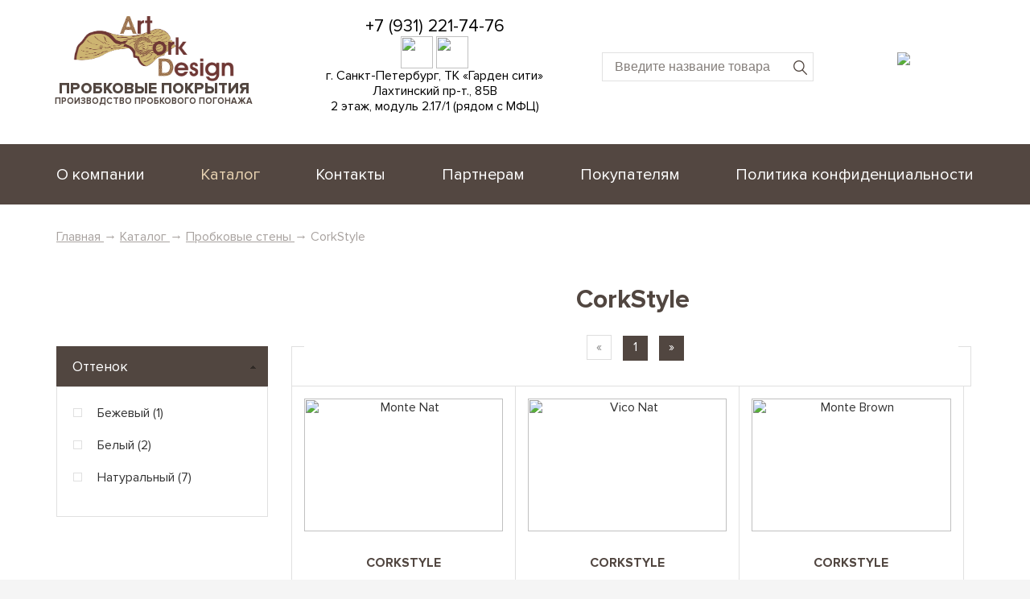

--- FILE ---
content_type: text/html; charset=UTF-8
request_url: https://artcork.ru/catalog/wall/corkstylewall/
body_size: 62965
content:
<html lang="ru">
<head>
<link rel="icon" href="https://artcork.ru/favicon.ico" type="image/x-icon">
    <meta name="google-site-verification" content="RQa2bZpM3jnHlFcHSDWdV9RrO_lnHHvQ-bL4OR-ysyc" />
<meta charset="UTF-8">
    <meta http-equiv="X-UA-Compatible" content="IE=edge">
    <meta name="viewport" content="width=device-width, initial-scale=1">
<meta name="yandex-verification" content="952ba7384e9f7618" />   
    <title>Купить пробку для стен CorkStyle | Настенные пробковые покрытия</title>
    

 <meta http-equiv="Content-Type" content="text/html; charset=UTF-8" />
<meta name="keywords" content="стеновые панели, стеновые панели из пробки, стеновые пробковые панели, пробковая доска на стену, пробковые стены цена, пробковая доска на стену купить, пробковое покрытие для стен купить, настенные пробковые покрытия, стены из пробки." />
<meta name="description" content="Купить настенную пробку в Санкт-Петербурге. Выберите стильные и экологически чистые настенные пробковые покрытия для вашего интерьера. Широкий ассортимент высококачественной пробки в нашем магазине. Создайте уютную и уникальную атмосферу в своем доме с помощью настенных пробковых покрытий от Art Cork Design!" />
<link href="/bitrix/js/ui/design-tokens/dist/ui.design-tokens.min.css?176241680623463" type="text/css"  rel="stylesheet" />
<link href="/bitrix/js/ui/fonts/opensans/ui.font.opensans.min.css?17624168062320" type="text/css"  rel="stylesheet" />
<link href="/bitrix/js/main/popup/dist/main.popup.bundle.min.css?176202749228056" type="text/css"  rel="stylesheet" />
<link href="/bitrix/css/atum.socializer/style.min.css?176449826113760" type="text/css"  rel="stylesheet" />
<link href="/local/templates/artcork-adaptive-new/components/bitrix/catalog.smart.filter/artcork/style.css?169947900235814" type="text/css"  rel="stylesheet" />
<link href="/local/templates/artcork-adaptive-new/components/bitrix/catalog.smart.filter/artcork/themes/blue/colors.css?1699479002459" type="text/css"  rel="stylesheet" />
<link href="/local/templates/artcork-adaptive-new/components/bitrix/catalog.section/adaptive/style.css?1699479002297" type="text/css"  rel="stylesheet" />
<link href="/local/templates/artcork-adaptive-new/components/bitrix/form/adaptiv/bitrix/form.result.new/.default/style.css?1699479002666" type="text/css"  rel="stylesheet" />
<link href="/local/templates/artcork-adaptive-new/fonts/font/ProximaNova/stylesheet.css?169947900216610" type="text/css"  data-template-style="true"  rel="stylesheet" />
<link href="/local/templates/artcork-adaptive-new/css/bootstrap.min.css?1699479002121200" type="text/css"  data-template-style="true"  rel="stylesheet" />
<link href="/local/templates/artcork-adaptive-new/css/main.css?175750328115840" type="text/css"  data-template-style="true"  rel="stylesheet" />
<link href="/local/templates/artcork-adaptive-new/js/assets/owl.carousel.min.css?16994790022936" type="text/css"  data-template-style="true"  rel="stylesheet" />
<link href="/local/templates/artcork-adaptive-new/js/assets/owl.theme.default.min.css?1699479002936" type="text/css"  data-template-style="true"  rel="stylesheet" />
<link href="/local/templates/artcork-adaptive-new/css/jquery.fancybox.min.css?169947900213735" type="text/css"  data-template-style="true"  rel="stylesheet" />
<link href="/local/templates/artcork-adaptive-new/css/slick.css?16994790021776" type="text/css"  data-template-style="true"  rel="stylesheet" />
<link href="/local/templates/artcork-adaptive-new/css/responsive.css?16994790021960" type="text/css"  data-template-style="true"  rel="stylesheet" />
<link href="/local/templates/artcork-adaptive-new/css/main_new.css?169947900215632" type="text/css"  data-template-style="true"  rel="stylesheet" />
<link href="/local/templates/artcork-adaptive-new/components/bitrix/search.title/inheader/style.css?16994790022657" type="text/css"  data-template-style="true"  rel="stylesheet" />
<link href="/local/templates/artcork-adaptive-new/template_styles.css?17473811053255" type="text/css"  data-template-style="true"  rel="stylesheet" />
<script>if(!window.BX)window.BX={};if(!window.BX.message)window.BX.message=function(mess){if(typeof mess==='object'){for(let i in mess) {BX.message[i]=mess[i];} return true;}};</script>
<script>(window.BX||top.BX).message({"pull_server_enabled":"N","pull_config_timestamp":0,"shared_worker_allowed":"Y","pull_guest_mode":"N","pull_guest_user_id":0,"pull_worker_mtime":1762027383});(window.BX||top.BX).message({"PULL_OLD_REVISION":"Для продолжения корректной работы с сайтом необходимо перезагрузить страницу."});</script>
<script>(window.BX||top.BX).message({"JS_CORE_LOADING":"Загрузка...","JS_CORE_NO_DATA":"- Нет данных -","JS_CORE_WINDOW_CLOSE":"Закрыть","JS_CORE_WINDOW_EXPAND":"Развернуть","JS_CORE_WINDOW_NARROW":"Свернуть в окно","JS_CORE_WINDOW_SAVE":"Сохранить","JS_CORE_WINDOW_CANCEL":"Отменить","JS_CORE_WINDOW_CONTINUE":"Продолжить","JS_CORE_H":"ч","JS_CORE_M":"м","JS_CORE_S":"с","JSADM_AI_HIDE_EXTRA":"Скрыть лишние","JSADM_AI_ALL_NOTIF":"Показать все","JSADM_AUTH_REQ":"Требуется авторизация!","JS_CORE_WINDOW_AUTH":"Войти","JS_CORE_IMAGE_FULL":"Полный размер"});</script>

<script src="/bitrix/js/main/core/core.min.js?1762027547229643"></script>

<script>BX.Runtime.registerExtension({"name":"main.core","namespace":"BX","loaded":true});</script>
<script>BX.setJSList(["\/bitrix\/js\/main\/core\/core_ajax.js","\/bitrix\/js\/main\/core\/core_promise.js","\/bitrix\/js\/main\/polyfill\/promise\/js\/promise.js","\/bitrix\/js\/main\/loadext\/loadext.js","\/bitrix\/js\/main\/loadext\/extension.js","\/bitrix\/js\/main\/polyfill\/promise\/js\/promise.js","\/bitrix\/js\/main\/polyfill\/find\/js\/find.js","\/bitrix\/js\/main\/polyfill\/includes\/js\/includes.js","\/bitrix\/js\/main\/polyfill\/matches\/js\/matches.js","\/bitrix\/js\/ui\/polyfill\/closest\/js\/closest.js","\/bitrix\/js\/main\/polyfill\/fill\/main.polyfill.fill.js","\/bitrix\/js\/main\/polyfill\/find\/js\/find.js","\/bitrix\/js\/main\/polyfill\/matches\/js\/matches.js","\/bitrix\/js\/main\/polyfill\/core\/dist\/polyfill.bundle.js","\/bitrix\/js\/main\/core\/core.js","\/bitrix\/js\/main\/polyfill\/intersectionobserver\/js\/intersectionobserver.js","\/bitrix\/js\/main\/lazyload\/dist\/lazyload.bundle.js","\/bitrix\/js\/main\/polyfill\/core\/dist\/polyfill.bundle.js","\/bitrix\/js\/main\/parambag\/dist\/parambag.bundle.js"]);
</script>
<script>BX.Runtime.registerExtension({"name":"fx","namespace":"window","loaded":true});</script>
<script>BX.Runtime.registerExtension({"name":"ui.design-tokens","namespace":"window","loaded":true});</script>
<script>BX.Runtime.registerExtension({"name":"ui.fonts.opensans","namespace":"window","loaded":true});</script>
<script>BX.Runtime.registerExtension({"name":"main.popup","namespace":"BX.Main","loaded":true});</script>
<script>BX.Runtime.registerExtension({"name":"popup","namespace":"window","loaded":true});</script>
<script>(window.BX||top.BX).message({"LANGUAGE_ID":"ru","FORMAT_DATE":"DD.MM.YYYY","FORMAT_DATETIME":"DD.MM.YYYY HH:MI:SS","COOKIE_PREFIX":"BITRIX_SM","SERVER_TZ_OFFSET":"10800","UTF_MODE":"Y","SITE_ID":"s1","SITE_DIR":"\/","USER_ID":"","SERVER_TIME":1768963180,"USER_TZ_OFFSET":0,"USER_TZ_AUTO":"Y","bitrix_sessid":"a722d316a85a06a55316b6be10261269"});</script>


<script src="/bitrix/js/pull/protobuf/protobuf.min.js?169947905976433"></script>
<script src="/bitrix/js/pull/protobuf/model.min.js?169947905914190"></script>
<script src="/bitrix/js/main/core/core_promise.min.js?16994790582490"></script>
<script src="/bitrix/js/rest/client/rest.client.min.js?16994790609240"></script>
<script src="/bitrix/js/pull/client/pull.client.min.js?176202738449849"></script>
<script src="/bitrix/js/main/core/core_fx.min.js?16994790589768"></script>
<script src="/bitrix/js/main/popup/dist/main.popup.bundle.min.js?176202756167480"></script>
<script src="https://code.jquery.com/jquery-3.3.1.min.js"></script>
<script src="/bitrix/js/atum.socializer/script.min.js?176449826122376"></script>
<style>#atum_socializer{--z_index:1500;--top:auto;--bottom:30px;--right:30px;--left:auto;--row_position:column;--row_x:10px;--row_y:10px;--link_width:50px;--link_height:50px;--dropdown_width:55px;--dropdown_height:55px;--link_radius:50%;--size_icon:25px;}	#atum_socializer .atum_socializer-list[data-popper-placement^='top'] {padding-bottom:30px}
	#atum_socializer .atum_socializer-list[data-popper-placement^='bottom'] {padding-top:30px}
	#atum_socializer .atum_socializer-list[data-popper-placement^='left'] {padding-right:30px}
	#atum_socializer .atum_socializer-list[data-popper-placement^='right'] {padding-left:30px}
	#atum_socializer .atum_socializer-dropdown-button{--dropdown_width:55px;--dropdown_height:55px;--dropdown_radius:50%;--dropdown_size_icon:25px;--dropdown_indent:30px;}#atum_socializer .atum_socializer-notify{--notify_color:rgba(255,255,255,1);--notify_color_title:rgba(0,0,0,1);--notify_color_text:rgba(0,0,0,1);--notify_width:250px;--notify_height:50px;--notify_radius:0px;--notify_img_size:50px;}#atum_socializer-backdrop{--z_index:1499}#atum_socializer .atum_socializer-link.link-1{--link_color:rgba(241,0,87,1);}#atum_socializer .atum_socializer-link.link-1:hover{--link_color_hover:rgba(159,0,55,1);}#atum_socializer .atum_socializer-link.link-1 .atum_socializer-icon.icon-phone{background-image:url("data:image/svg+xml,%3Csvg xmlns='http://www.w3.org/2000/svg' viewBox='0 0 512 512'%3E%3Cpath fill='rgba(255,255,255,1)' d='M164.9 24.6c-7.7-18.6-28-28.5-47.4-23.2l-88 24C12.1 30.2 0 46 0 64C0 311.4 200.6 512 448 512c18 0 33.8-12.1 38.6-29.5l24-88c5.3-19.4-4.6-39.7-23.2-47.4l-96-40c-16.3-6.8-35.2-2.1-46.3 11.6L304.7 368C234.3 334.7 177.3 277.7 144 207.3L193.3 167c13.7-11.2 18.4-30 11.6-46.3l-40-96z'/%3E%3C/svg%3E")}#atum_socializer .atum_socializer-link.link-1:hover .atum_socializer-icon.icon-phone{background-image:url("data:image/svg+xml,%3Csvg xmlns='http://www.w3.org/2000/svg' viewBox='0 0 512 512'%3E%3Cpath fill='rgba(255,255,255,1)' d='M164.9 24.6c-7.7-18.6-28-28.5-47.4-23.2l-88 24C12.1 30.2 0 46 0 64C0 311.4 200.6 512 448 512c18 0 33.8-12.1 38.6-29.5l24-88c5.3-19.4-4.6-39.7-23.2-47.4l-96-40c-16.3-6.8-35.2-2.1-46.3 11.6L304.7 368C234.3 334.7 177.3 277.7 144 207.3L193.3 167c13.7-11.2 18.4-30 11.6-46.3l-40-96z'/%3E%3C/svg%3E")}#atum_socializer .atum_socializer-link.email{--link_color:rgba(0,190,246,1);}#atum_socializer .atum_socializer-link.email:hover{--link_color_hover:rgba(0,0,139,1);}#atum_socializer .atum_socializer-link.email .atum_socializer-icon.icon-envelope{background-image:url("data:image/svg+xml,%3Csvg xmlns='http://www.w3.org/2000/svg' viewBox='0 0 512 512'%3E%3Cpath fill='rgba(255,255,255,1)' d='M48 64C21.5 64 0 85.5 0 112c0 15.1 7.1 29.3 19.2 38.4L236.8 313.6c11.4 8.5 27 8.5 38.4 0L492.8 150.4c12.1-9.1 19.2-23.3 19.2-38.4c0-26.5-21.5-48-48-48H48zM0 176V384c0 35.3 28.7 64 64 64H448c35.3 0 64-28.7 64-64V176L294.4 339.2c-22.8 17.1-54 17.1-76.8 0L0 176z'/%3E%3C/svg%3E")}#atum_socializer .atum_socializer-link.email:hover .atum_socializer-icon.icon-envelope{background-image:url("data:image/svg+xml,%3Csvg xmlns='http://www.w3.org/2000/svg' viewBox='0 0 512 512'%3E%3Cpath fill='rgba(255,255,255,1)' d='M48 64C21.5 64 0 85.5 0 112c0 15.1 7.1 29.3 19.2 38.4L236.8 313.6c11.4 8.5 27 8.5 38.4 0L492.8 150.4c12.1-9.1 19.2-23.3 19.2-38.4c0-26.5-21.5-48-48-48H48zM0 176V384c0 35.3 28.7 64 64 64H448c35.3 0 64-28.7 64-64V176L294.4 339.2c-22.8 17.1-54 17.1-76.8 0L0 176z'/%3E%3C/svg%3E")}#atum_socializer .atum_socializer-link.link-2{--link_color:rgba(67,216,84,1);}#atum_socializer .atum_socializer-link.link-2:hover{--link_color_hover:rgba(67,216,84,1);}#atum_socializer .atum_socializer-link.link-2 .atum_socializer-icon.icon-whatsapp{background-image:url("data:image/svg+xml,%3Csvg xmlns='http://www.w3.org/2000/svg' viewBox='0 0 448 512'%3E%3Cpath fill='rgba(255,255,255,1)' d='M380.9 97.1C339 55.1 283.2 32 223.9 32c-122.4 0-222 99.6-222 222 0 39.1 10.2 77.3 29.6 111L0 480l117.7-30.9c32.4 17.7 68.9 27 106.1 27h.1c122.3 0 224.1-99.6 224.1-222 0-59.3-25.2-115-67.1-157zm-157 341.6c-33.2 0-65.7-8.9-94-25.7l-6.7-4-69.8 18.3L72 359.2l-4.4-7c-18.5-29.4-28.2-63.3-28.2-98.2 0-101.7 82.8-184.5 184.6-184.5 49.3 0 95.6 19.2 130.4 54.1 34.8 34.9 56.2 81.2 56.1 130.5 0 101.8-84.9 184.6-186.6 184.6zm101.2-138.2c-5.5-2.8-32.8-16.2-37.9-18-5.1-1.9-8.8-2.8-12.5 2.8-3.7 5.6-14.3 18-17.6 21.8-3.2 3.7-6.5 4.2-12 1.4-32.6-16.3-54-29.1-75.5-66-5.7-9.8 5.7-9.1 16.3-30.3 1.8-3.7.9-6.9-.5-9.7-1.4-2.8-12.5-30.1-17.1-41.2-4.5-10.8-9.1-9.3-12.5-9.5-3.2-.2-6.9-.2-10.6-.2-3.7 0-9.7 1.4-14.8 6.9-5.1 5.6-19.4 19-19.4 46.3 0 27.3 19.9 53.7 22.6 57.4 2.8 3.7 39.1 59.7 94.8 83.8 35.2 15.2 49 16.5 66.6 13.9 10.7-1.6 32.8-13.4 37.4-26.4 4.6-13 4.6-24.1 3.2-26.4-1.3-2.5-5-3.9-10.5-6.6z'/%3E%3C/svg%3E")}#atum_socializer .atum_socializer-link.link-2:hover .atum_socializer-icon.icon-whatsapp{background-image:url("data:image/svg+xml,%3Csvg xmlns='http://www.w3.org/2000/svg' viewBox='0 0 448 512'%3E%3Cpath fill='rgba(255,255,255,1)' d='M380.9 97.1C339 55.1 283.2 32 223.9 32c-122.4 0-222 99.6-222 222 0 39.1 10.2 77.3 29.6 111L0 480l117.7-30.9c32.4 17.7 68.9 27 106.1 27h.1c122.3 0 224.1-99.6 224.1-222 0-59.3-25.2-115-67.1-157zm-157 341.6c-33.2 0-65.7-8.9-94-25.7l-6.7-4-69.8 18.3L72 359.2l-4.4-7c-18.5-29.4-28.2-63.3-28.2-98.2 0-101.7 82.8-184.5 184.6-184.5 49.3 0 95.6 19.2 130.4 54.1 34.8 34.9 56.2 81.2 56.1 130.5 0 101.8-84.9 184.6-186.6 184.6zm101.2-138.2c-5.5-2.8-32.8-16.2-37.9-18-5.1-1.9-8.8-2.8-12.5 2.8-3.7 5.6-14.3 18-17.6 21.8-3.2 3.7-6.5 4.2-12 1.4-32.6-16.3-54-29.1-75.5-66-5.7-9.8 5.7-9.1 16.3-30.3 1.8-3.7.9-6.9-.5-9.7-1.4-2.8-12.5-30.1-17.1-41.2-4.5-10.8-9.1-9.3-12.5-9.5-3.2-.2-6.9-.2-10.6-.2-3.7 0-9.7 1.4-14.8 6.9-5.1 5.6-19.4 19-19.4 46.3 0 27.3 19.9 53.7 22.6 57.4 2.8 3.7 39.1 59.7 94.8 83.8 35.2 15.2 49 16.5 66.6 13.9 10.7-1.6 32.8-13.4 37.4-26.4 4.6-13 4.6-24.1 3.2-26.4-1.3-2.5-5-3.9-10.5-6.6z'/%3E%3C/svg%3E")}#atum_socializer .atum_socializer-link.telegram{--link_color:rgba(0,136,204,1);}#atum_socializer .atum_socializer-link.telegram:hover{--link_color_hover:rgba(0,136,204,1);}#atum_socializer .atum_socializer-link.telegram .atum_socializer-icon.icon-telegram{background-image:url("data:image/svg+xml,%3Csvg xmlns='http://www.w3.org/2000/svg' viewBox='0 0 496 512'%3E%3Cpath fill='rgba(255,255,255,1)' d='M248,8C111.033,8,0,119.033,0,256S111.033,504,248,504,496,392.967,496,256,384.967,8,248,8ZM362.952,176.66c-3.732,39.215-19.881,134.378-28.1,178.3-3.476,18.584-10.322,24.816-16.948,25.425-14.4,1.326-25.338-9.517-39.287-18.661-21.827-14.308-34.158-23.215-55.346-37.177-24.485-16.135-8.612-25,5.342-39.5,3.652-3.793,67.107-61.51,68.335-66.746.153-.655.3-3.1-1.154-4.384s-3.59-.849-5.135-.5q-3.283.746-104.608,69.142-14.845,10.194-26.894,9.934c-8.855-.191-25.888-5.006-38.551-9.123-15.531-5.048-27.875-7.717-26.8-16.291q.84-6.7,18.45-13.7,108.446-47.248,144.628-62.3c68.872-28.647,83.183-33.623,92.511-33.789,2.052-.034,6.639.474,9.61,2.885a10.452,10.452,0,0,1,3.53,6.716A43.765,43.765,0,0,1,362.952,176.66Z'/%3E%3C/svg%3E")}#atum_socializer .atum_socializer-link.telegram:hover .atum_socializer-icon.icon-telegram{background-image:url("data:image/svg+xml,%3Csvg xmlns='http://www.w3.org/2000/svg' viewBox='0 0 496 512'%3E%3Cpath fill='rgba(255,255,255,1)' d='M248,8C111.033,8,0,119.033,0,256S111.033,504,248,504,496,392.967,496,256,384.967,8,248,8ZM362.952,176.66c-3.732,39.215-19.881,134.378-28.1,178.3-3.476,18.584-10.322,24.816-16.948,25.425-14.4,1.326-25.338-9.517-39.287-18.661-21.827-14.308-34.158-23.215-55.346-37.177-24.485-16.135-8.612-25,5.342-39.5,3.652-3.793,67.107-61.51,68.335-66.746.153-.655.3-3.1-1.154-4.384s-3.59-.849-5.135-.5q-3.283.746-104.608,69.142-14.845,10.194-26.894,9.934c-8.855-.191-25.888-5.006-38.551-9.123-15.531-5.048-27.875-7.717-26.8-16.291q.84-6.7,18.45-13.7,108.446-47.248,144.628-62.3c68.872-28.647,83.183-33.623,92.511-33.789,2.052-.034,6.639.474,9.61,2.885a10.452,10.452,0,0,1,3.53,6.716A43.765,43.765,0,0,1,362.952,176.66Z'/%3E%3C/svg%3E")}#atum_socializer .atum_socializer-dropdown-button{--link_dropdown_color:rgba(249,149,0,1);--link_dropdown_close_color:rgba(249,149,0,1);;}#atum_socializer .atum_socializer-dropdown-button:hover{--link_dropdown_color_hover:rgba(249,149,0,1);--link_dropdown_close_color_hover:rgba(249,149,0,1);;}#atum_socializer .atum_socializer-dropdown-button-icon.icon-comments{background-image:url("data:image/svg+xml,%3Csvg xmlns='http://www.w3.org/2000/svg' viewBox='0 0 640 512'%3E%3Cpath fill='rgba(255,255,255,1)' d='M208 352c114.9 0 208-78.8 208-176S322.9 0 208 0S0 78.8 0 176c0 38.6 14.7 74.3 39.6 103.4c-3.5 9.4-8.7 17.7-14.2 24.7c-4.8 6.2-9.7 11-13.3 14.3c-1.8 1.6-3.3 2.9-4.3 3.7c-.5 .4-.9 .7-1.1 .8l-.2 .2 0 0 0 0C1 327.2-1.4 334.4 .8 340.9S9.1 352 16 352c21.8 0 43.8-5.6 62.1-12.5c9.2-3.5 17.8-7.4 25.3-11.4C134.1 343.3 169.8 352 208 352zM448 176c0 112.3-99.1 196.9-216.5 207C255.8 457.4 336.4 512 432 512c38.2 0 73.9-8.7 104.7-23.9c7.5 4 16 7.9 25.2 11.4c18.3 6.9 40.3 12.5 62.1 12.5c6.9 0 13.1-4.5 15.2-11.1c2.1-6.6-.2-13.8-5.8-17.9l0 0 0 0-.2-.2c-.2-.2-.6-.4-1.1-.8c-1-.8-2.5-2-4.3-3.7c-3.6-3.3-8.5-8.1-13.3-14.3c-5.5-7-10.7-15.4-14.2-24.7c24.9-29 39.6-64.7 39.6-103.4c0-92.8-84.9-168.9-192.6-175.5c.4 5.1 .6 10.3 .6 15.5z'/%3E%3C/svg%3E")}#atum_socializer .atum_socializer-dropdown-button-icon.icon-comments:hover{background-image:url("data:image/svg+xml,%3Csvg xmlns='http://www.w3.org/2000/svg' viewBox='0 0 640 512'%3E%3Cpath fill='rgba(255,255,255,1)' d='M208 352c114.9 0 208-78.8 208-176S322.9 0 208 0S0 78.8 0 176c0 38.6 14.7 74.3 39.6 103.4c-3.5 9.4-8.7 17.7-14.2 24.7c-4.8 6.2-9.7 11-13.3 14.3c-1.8 1.6-3.3 2.9-4.3 3.7c-.5 .4-.9 .7-1.1 .8l-.2 .2 0 0 0 0C1 327.2-1.4 334.4 .8 340.9S9.1 352 16 352c21.8 0 43.8-5.6 62.1-12.5c9.2-3.5 17.8-7.4 25.3-11.4C134.1 343.3 169.8 352 208 352zM448 176c0 112.3-99.1 196.9-216.5 207C255.8 457.4 336.4 512 432 512c38.2 0 73.9-8.7 104.7-23.9c7.5 4 16 7.9 25.2 11.4c18.3 6.9 40.3 12.5 62.1 12.5c6.9 0 13.1-4.5 15.2-11.1c2.1-6.6-.2-13.8-5.8-17.9l0 0 0 0-.2-.2c-.2-.2-.6-.4-1.1-.8c-1-.8-2.5-2-4.3-3.7c-3.6-3.3-8.5-8.1-13.3-14.3c-5.5-7-10.7-15.4-14.2-24.7c24.9-29 39.6-64.7 39.6-103.4c0-92.8-84.9-168.9-192.6-175.5c.4 5.1 .6 10.3 .6 15.5z'/%3E%3C/svg%3E")}#atum_socializer .atum_socializer-dropdown-button-icon.icon-comments-close{background-image:url("data:image/svg+xml,%3Csvg xmlns='http://www.w3.org/2000/svg' viewBox='0 0 320 512'%3E%3Cpath fill='rgba(255,255,255,1)' d='M312.1 375c9.369 9.369 9.369 24.57 0 33.94s-24.57 9.369-33.94 0L160 289.9l-119 119c-9.369 9.369-24.57 9.369-33.94 0s-9.369-24.57 0-33.94L126.1 256L7.027 136.1c-9.369-9.369-9.369-24.57 0-33.94s24.57-9.369 33.94 0L160 222.1l119-119c9.369-9.369 24.57-9.369 33.94 0s9.369 24.57 0 33.94L193.9 256L312.1 375z'/%3E%3C/svg%3E")}#atum_socializer .atum_socializer-dropdown-button-icon.icon-comments-close:hover{background-image:url("data:image/svg+xml,%3Csvg xmlns='http://www.w3.org/2000/svg' viewBox='0 0 320 512'%3E%3Cpath fill='rgba(255,255,255,1)' d='M312.1 375c9.369 9.369 9.369 24.57 0 33.94s-24.57 9.369-33.94 0L160 289.9l-119 119c-9.369 9.369-24.57 9.369-33.94 0s-9.369-24.57 0-33.94L126.1 256L7.027 136.1c-9.369-9.369-9.369-24.57 0-33.94s24.57-9.369 33.94 0L160 222.1l119-119c9.369-9.369 24.57-9.369 33.94 0s9.369 24.57 0 33.94L193.9 256L312.1 375z'/%3E%3C/svg%3E")}</style>

<meta property="og:type" content="website">
<meta property="twitter:card" content="summary">
<meta property="og:site_name" content="Арт Корк Дизайн">
<meta property="og:url" content="https://artcork.ru/catalog/wall/corkstylewall/">
<meta property="og:title" content="Купить пробку для стен CorkStyle | Настенные пробковые покрытия">
<meta property="og:description" content="Купить настенную пробку в Санкт-Петербурге. Выберите стильные и экологически чистые настенные пробковые покрытия для вашего интерьера. Широкий ассортимент высококачественной пробки в нашем магазине. Создайте уютную и уникальную атмосферу в своем доме с помощью настенных пробковых покрытий от Art Cork Design!">



<script src="/bitrix/components/bitrix/search.title/script.min.js?17620274936543"></script>
<script src="/local/templates/artcork-adaptive-new/components/bitrix/search.title/inheader/script.js?1699479002722"></script>
<script src="/local/templates/artcork-adaptive-new/js/bootstrap.min.js?169947900237045"></script>
<script src="/local/templates/artcork-adaptive-new/js/owl.carousel.min.js?169947900242766"></script>
<script src="/local/templates/artcork-adaptive-new/js/jquery.fancybox.min.js?169947900259714"></script>
<script src="/local/templates/artcork-adaptive-new/js/slick.min.js?169947900242863"></script>
<script src="/local/templates/artcork-adaptive-new/js/readmore.min.js?16994790023406"></script>
<script src="/local/templates/artcork-adaptive-new/js/main.js?17473123927252"></script>
<script src="/local/templates/artcork-adaptive-new/components/bitrix/catalog.smart.filter/artcork/script.js?169947900221371"></script>


</head>
<body>
 <header>
        <div class="top-line">
            <div class="container">
                <div class="row">
                    <div class="col-md-3 col-sm-5 logo" >
                        <a href="/">
                            <img src="/local/templates/artcork-adaptive-new/images/logo.png" width="200">
                            <br>
                            ПРОБКОВЫЕ ПОКРЫТИЯ<br>
                            <span>ПРОИЗВОДСТВО ПРОБКОВОГО ПОГОНАЖА</span>
                        </a>
                    </div>
                    <div class="col-md-4 col-sm-5 addr-top " style="display: block;">
                                <!-- <div>
 <a href="tel:+78123035226"></a>
</div> 
<div style="text-align: center;">
 <a href="tel:+78123035226"><span style="color: #000000; font-size: 16pt;">+7 (812) 303-52-26</span></a>
</div>-->
<div style="text-align: center;">
 <span><a href="tel:+79312217476"><span style="color: #000000; font-size: 16pt;">+7 (931) 221-74-76</span></a><br>
 </span>
</div>
<div style="text-align: center;">
 <a href="https://api.whatsapp.com/send?phone=79312217476"><img width="40" src="/upload/WhatsApp.png" height="40"></a> <a href="https://t.me/+79312217476"><img width="40" src="/upload/Telegram.png" height="40"></a>
</div>
<div style="text-align: center;">
 <span><a href="https://yandex.ru/navi/org/garden_siti/1039495036?si=tj2ej8gcyzhd583ykrajxpqhyc"><span style="color: #000000;">г. Санкт-Петербург, ТК «Гарден сити»<br>
	 Лахтинский пр-т., 85В<br>
	 2 этаж, модуль 2.17/1 (рядом с МФЦ)</span></a><br>
 </span>
</div>
<div>
 <a href="https://api.whatsapp.com/send?phone=79312217476"></a>
</div>
<div style="text-align: center;">
</div>
<p style="text-align: right;">
</p>
<div style="text-align: right;">
 <a href="https://api.whatsapp.com/send?phone=79312217476"></a>
</div>
<p style="text-align: right;">
</p>
<div class="row top-addr" style="text-align: right;">
</div>
<p style="text-align: right;">
</p>
                    </div>
                    <div class="col-md-3 col-sm-2 sear">
	                        <form action="/search/" id="title-search" class="l-header__search b-search-form">
    <input class="search" id="title-search-input" type="text" name="q" value="" size="40"
                                   maxlength="50" autocomplete="off"
                                   placeholder="Введите название товара" />
<input type="submit" class="search_b" value=""></form>
<script type="text/javascript">
    var jsControl_047d514cb78d27614405030735c0b002 = new JCTitleSearch({
        'AJAX_PAGE': '/catalog/wall/corkstylewall/',
        'CONTAINER_ID': 'title-search',
        'INPUT_ID': 'title-search-input',
        'MIN_QUERY_LEN': 3
    });
</script>


                    </div>
                        <div class="col-md-2 col-sm-12 sear" style="text-align: center">
                            <a href="/personal/cart/" ><img src="/upload/cart.png" style="max-width: 50px"></a>
                        </div>
                    
                </div>

            </div>
        </div>
        <div class="top-menu">
            <div class="container">
                <div class="row">
                    <div class="hidden-lg hidden-md">
                        <button type="button" class="navbar-toggle" data-toggle="collapse" data-target="#bs-example-navbar-collapse-1">
                            <span class="sr-only">Toggle navigation</span>
                            <span class="icon-bar"></span>
                            <span class="icon-bar"></span>
                            <span class="icon-bar"></span>
                        </button>
                    </div>
                    <div class="collapse navbar-collapse" id="bs-example-navbar-collapse-1">
	                     
<ul class="top-nav ">
                                              <li><a href="/about/" >О компании</a></li>
                                                        <li class="sel"><a href="/catalog/">Каталог</a></li>
                                                          <li><a href="/contacts/" >Контакты</a></li>
                                                          <li><a href="/partnyeram/" >Партнерам</a></li>
                                                          <li><a href="/vyezd-spetsialista/" >Покупателям</a></li>
                                                          <li><a href="/privacy/" >Политика конфиденциальности</a></li>
                         </ul>

                    </div>
                </div>
            </div>
        </div>

    </header>
<!-- #Begin_banner -->
 <div class="breadcrumbs">
       			 <div class="container">
		            <div class="row">
		           	 <div class="col-md-12">
			
				<a href="/" title="Главная" itemprop="url" >
					Главная
				</a> <span>&#8594;</span>
			
			
				<a href="/catalog/" title="Каталог" itemprop="url" >
					Каталог
				</a> <span>&#8594;</span>
			
			
				<a href="/catalog/wall/" title="Пробковые стены" itemprop="url" >
					Пробковые стены
				</a> <span>&#8594;</span>
			
			
				<a class="active" href="/catalog/wall/corkstylewall/" title="CorkStyle" itemprop="url" >CorkStyle</a>
				</div>	
       		 </div>
		</div>
</div>
  
 <div class="benefits catalog">
     <div class="container">
	     <div class="row">
		     <div class="col-xs-12">
			   			   		     </div>
	     </div>
        <div class="row">
	                    <div class="col-md-3">
        <div class="bx_filter bx_blue ">
<div class="bx_filter_section">
<form name="arrFilter_form" action="/catalog/wall/corkstylewall/" method="get" class="smartfilter">
	<div class="bx_filter_parameters_box active">
	<span class="bx_filter_container_modef"></span>
	<div class="bx_filter_parameters_box_title" onclick="smartFilter.hideFilterProps(this)">Оттенок</div>
		<div class="bx_filter_block">
	<div class="bx_filter_parameters_box_container">
								<label data-role="label_arrFilter_67_3864224617" class="bx_filter_param_label " for="arrFilter_67_3864224617">
										<span class="bx_filter_input_checkbox ">
											<input
												type="checkbox"
												value="Y"
												name="arrFilter_67_3864224617"
												id="arrFilter_67_3864224617"
																								onclick="smartFilter.click(this)"
												/>
											<span class="bx_filter_param_text" title="Бежевый">Бежевый (<span data-role="count_arrFilter_67_3864224617">1</span>)</span>
										</span>
				</label>
							<label data-role="label_arrFilter_67_536962777" class="bx_filter_param_label " for="arrFilter_67_536962777">
										<span class="bx_filter_input_checkbox ">
											<input
												type="checkbox"
												value="Y"
												name="arrFilter_67_536962777"
												id="arrFilter_67_536962777"
																								onclick="smartFilter.click(this)"
												/>
											<span class="bx_filter_param_text" title="Белый">Белый (<span data-role="count_arrFilter_67_536962777">2</span>)</span>
										</span>
				</label>
							<label data-role="label_arrFilter_67_2854090572" class="bx_filter_param_label " for="arrFilter_67_2854090572">
										<span class="bx_filter_input_checkbox ">
											<input
												type="checkbox"
												value="Y"
												name="arrFilter_67_2854090572"
												id="arrFilter_67_2854090572"
																								onclick="smartFilter.click(this)"
												/>
											<span class="bx_filter_param_text" title="Натуральный">Натуральный (<span data-role="count_arrFilter_67_2854090572">7</span>)</span>
										</span>
				</label>
							</div>
	<div class="clb"></div>
	</div>
	</div>
	<div class="bx_filter_parameters_box active">
	<span class="bx_filter_container_modef"></span>
	<div class="bx_filter_parameters_box_title" onclick="smartFilter.hideFilterProps(this)">Производитель</div>
		<div class="bx_filter_block">
	<div class="bx_filter_parameters_box_container">
								<label data-role="label_arrFilter_34_625461139" class="bx_filter_param_label " for="arrFilter_34_625461139">
										<span class="bx_filter_input_checkbox ">
											<input
												type="checkbox"
												value="Y"
												name="arrFilter_34_625461139"
												id="arrFilter_34_625461139"
																								onclick="smartFilter.click(this)"
												/>
											<span class="bx_filter_param_text" title="CorkStyle">CorkStyle (<span data-role="count_arrFilter_34_625461139">10</span>)</span>
										</span>
				</label>
							</div>
	<div class="clb"></div>
	</div>
	</div>
	<div class="bx_filter_parameters_box ">
	<span class="bx_filter_container_modef"></span>
	<div class="bx_filter_parameters_box_title" onclick="smartFilter.hideFilterProps(this)">Коллекция</div>
		<div class="bx_filter_block">
	<div class="bx_filter_parameters_box_container">
								<label data-role="label_arrFilter_54_3447271878" class="bx_filter_param_label " for="arrFilter_54_3447271878">
										<span class="bx_filter_input_checkbox ">
											<input
												type="checkbox"
												value="Y"
												name="arrFilter_54_3447271878"
												id="arrFilter_54_3447271878"
																								onclick="smartFilter.click(this)"
												/>
											<span class="bx_filter_param_text" title="Wall Design">Wall Design (<span data-role="count_arrFilter_54_3447271878">10</span>)</span>
										</span>
				</label>
							</div>
	<div class="clb"></div>
	</div>
	</div>
<div class="clb"></div>
<div class="bx_filter_button_box active" style="display:none;">
	<div class="bx_filter_block">
		<div class="bx_filter_parameters_box_container">
			<input
				class="bx_filter_search_button"
				type="submit"
				id="set_filter"
				name="set_filter"
				value="Показать"
				/>
			<input
				class="bx_filter_search_reset"
				type="submit"
				id="del_filter"
				name="del_filter"
				value="Сбросить"
				/>
<!--
			<div class="bx_filter_popup_result " id="modef" style="display:none" style="display: inline-block;">
				Выбрано: <span id="modef_num">0</span>				<span class="arrow"></span>
				<a href="/catalog/wall/corkstylewall/filter/clear/">Показать</a>
			</div>
-->
		</div>
	</div>
</div>
</form>
<div style="clear: both;"></div>
</div>
</div>
<script>
	var smartFilter = new JCSmartFilter('/catalog/wall/corkstylewall/', 'VERTICAL', {'SEF_SET_FILTER_URL':'/catalog/wall/corkstylewall/filter/clear/','SEF_DEL_FILTER_URL':'/catalog/wall/corkstylewall/filter/clear/'});
</script>     
    </div>
          <div class="col-md-9">
                
               
                                        <h1 class="h1">CorkStyle</h1>
			
				<div class="js-catalog-container">
	 <div class="col-md-12 pg"; style = "width: 99.8%">
					 <ul class="pagen ">
                    
	
	<li><a href="#">«</a></li>			
	
				<li class="in"><a href="/catalog/wall/corkstylewall/">1</a></li>
	<li class="in"><a href="#">»</a></li></span>	


<script type="text/javascript">
	BX.bind(document, "keydown", function (event) {

		event = event || window.event;
		if (!event.ctrlKey)
			return;

		var target = event.target || event.srcElement;
		if (target && target.nodeName && (target.nodeName.toUpperCase() == "INPUT" || target.nodeName.toUpperCase() == "TEXTAREA"))
			return;

		var key = (event.keyCode ? event.keyCode : (event.which ? event.which : null));
		if (!key)
			return;

		var link = null;
		if (key == 39)
			link = BX('navigation_1_next_page');
		else if (key == 37)
			link = BX('navigation_1_previous_page');

		if (link && link.href)
			document.location = link.href;
	});
</script>








					 </ul>
                </div>	
                                   <div class="col-md-4 col-sm-6 p-item" style= "height: 360px; display: flex; flex-direction: column;" >
                                     
<div style="height: 165px; overflow: hidden; ">
                                                            <img src="/upload/resize_cache/iblock/eb5/298_230_1/eb5913767b805ac1ddf6e33be60f2144.jpg" style= " width: 100%;"
                                    alt="Monte Nat"
                                     name="Monte Nat"
                                     width="100%">
                            						</div>
                                                    <div class="p-item-brand">CorkStyle</div>
                                                
                        
                        <div class="t-name1" style="margin-top: 15px;margin-bottom: 10.5px;">
                           Monte Nat                        </div>


                        	                        	                           <!-- <div class="p-item-brand" style="text-transform:  none; font-size: 14px; margin-top: 27px">600х300х3 мм</div>-->
	                          
<div class="p-item-brand" style="text-transform:  none; font-weight: normal; top: 285;position: absolute;width: 93%;">
                      3 030 руб. за м²
                       
</div>

<div class="p-item-brand" style="font-size: 14px; text-transform:  none; font-weight: normal; top: 308;position: absolute;margin-left: 60%;">
                      Подробнее
                        
</div>






 
                                                 

   
                        <a href="/catalog/monte_nat/" class="b-card__link"></a>
                    </div>
                                   <div class="col-md-4 col-sm-6 p-item" style= "height: 360px; display: flex; flex-direction: column;" >
                                     
<div style="height: 165px; overflow: hidden; ">
                                                            <img src="/upload/resize_cache/iblock/8a1/298_230_1/8a1a6e80b2a0bbb88731fba581be7ad8.jpg" style= " width: 100%;"
                                    alt="Vico Nat"
                                     name="Vico Nat"
                                     width="100%">
                            						</div>
                                                    <div class="p-item-brand">CorkStyle</div>
                                                
                        
                        <div class="t-name1" style="margin-top: 15px;margin-bottom: 10.5px;">
                           Vico Nat                        </div>


                        	                        	                           <!-- <div class="p-item-brand" style="text-transform:  none; font-size: 14px; margin-top: 27px">600х300х3 мм</div>-->
	                          
<div class="p-item-brand" style="text-transform:  none; font-weight: normal; top: 285;position: absolute;width: 93%;">
                      3 200 руб. за м²
                       
</div>

<div class="p-item-brand" style="font-size: 14px; text-transform:  none; font-weight: normal; top: 308;position: absolute;margin-left: 60%;">
                      Подробнее
                        
</div>






 
                                                 

   
                        <a href="/catalog/vico_nat/" class="b-card__link"></a>
                    </div>
                                   <div class="col-md-4 col-sm-6 p-item" style= "height: 360px; display: flex; flex-direction: column;" >
                                     
<div style="height: 165px; overflow: hidden; ">
                                                            <img src="/upload/resize_cache/iblock/c91/298_230_1/c9186980ad8fbb5aaac6722b2b0a24cd.jpg" style= " width: 100%;"
                                    alt="Monte Brown"
                                     name="Monte Brown"
                                     width="100%">
                            						</div>
                                                    <div class="p-item-brand">CorkStyle</div>
                                                
                        
                        <div class="t-name1" style="margin-top: 15px;margin-bottom: 10.5px;">
                           Monte Brown                        </div>


                        	                        	                           <!-- <div class="p-item-brand" style="text-transform:  none; font-size: 14px; margin-top: 27px">600х300х3 мм</div>-->
	                          
<div class="p-item-brand" style="text-transform:  none; font-weight: normal; top: 285;position: absolute;width: 93%;">
                      3 400 руб. за м²
                       
</div>

<div class="p-item-brand" style="font-size: 14px; text-transform:  none; font-weight: normal; top: 308;position: absolute;margin-left: 60%;">
                      Подробнее
                        
</div>






 
                                                 

   
                        <a href="/catalog/monte_brown/" class="b-card__link"></a>
                    </div>
                                   <div class="col-md-4 col-sm-6 p-item" style= "height: 360px; display: flex; flex-direction: column;" >
                                     
<div style="height: 165px; overflow: hidden; ">
                                                            <img src="/upload/resize_cache/iblock/4f2/298_230_1/4f29a6a363d30a85c27db911c683bc20.jpg" style= " width: 100%;"
                                    alt="Monte Snow"
                                     name="Monte Snow"
                                     width="100%">
                            						</div>
                                                    <div class="p-item-brand">CorkStyle</div>
                                                
                        
                        <div class="t-name1" style="margin-top: 15px;margin-bottom: 10.5px;">
                           Monte Snow                        </div>


                        	                        	                           <!-- <div class="p-item-brand" style="text-transform:  none; font-size: 14px; margin-top: 27px">600х300х3 мм</div>-->
	                          
<div class="p-item-brand" style="text-transform:  none; font-weight: normal; top: 285;position: absolute;width: 93%;">
                      3 620 руб. за м²
                       
</div>

<div class="p-item-brand" style="font-size: 14px; text-transform:  none; font-weight: normal; top: 308;position: absolute;margin-left: 60%;">
                      Подробнее
                        
</div>






 
                                                 

   
                        <a href="/catalog/monte_snow/" class="b-card__link"></a>
                    </div>
                                   <div class="col-md-4 col-sm-6 p-item" style= "height: 360px; display: flex; flex-direction: column;" >
                                     
<div style="height: 165px; overflow: hidden; ">
                                                            <img src="/upload/resize_cache/iblock/aaf/298_230_1/aaffb7ad5b148c2dffbbe5af884b0ca3.jpg" style= " width: 100%;"
                                    alt="Monte Silver"
                                     name="Monte Silver"
                                     width="100%">
                            						</div>
                                                    <div class="p-item-brand">CorkStyle</div>
                                                
                        
                        <div class="t-name1" style="margin-top: 15px;margin-bottom: 10.5px;">
                           Monte Silver                        </div>


                        	                        	                           <!-- <div class="p-item-brand" style="text-transform:  none; font-size: 14px; margin-top: 27px">600х300х3 мм</div>-->
	                          
<div class="p-item-brand" style="text-transform:  none; font-weight: normal; top: 285;position: absolute;width: 93%;">
                      3 620 руб. за м²
                       
</div>

<div class="p-item-brand" style="font-size: 14px; text-transform:  none; font-weight: normal; top: 308;position: absolute;margin-left: 60%;">
                      Подробнее
                        
</div>






 
                                                 

   
                        <a href="/catalog/monte_silver/" class="b-card__link"></a>
                    </div>
                                   <div class="col-md-4 col-sm-6 p-item" style= "height: 360px; display: flex; flex-direction: column;" >
                                     
<div style="height: 165px; overflow: hidden; ">
                                                            <img src="/upload/resize_cache/iblock/d13/298_230_1/d13e848ace8335dfd69a7edc71f095cb.jpg" style= " width: 100%;"
                                    alt="Costa"
                                     name="Costa"
                                     width="100%">
                            						</div>
                                                    <div class="p-item-brand">CorkStyle</div>
                                                
                        
                        <div class="t-name1" style="margin-top: 15px;margin-bottom: 10.5px;">
                           Costa                        </div>


                        	                        	                           <!-- <div class="p-item-brand" style="text-transform:  none; font-size: 14px; margin-top: 27px">600х300х3 мм</div>-->
	                          
<div class="p-item-brand" style="text-transform:  none; font-weight: normal; top: 285;position: absolute;width: 93%;">
                      3 620 руб. за м²
                       
</div>

<div class="p-item-brand" style="font-size: 14px; text-transform:  none; font-weight: normal; top: 308;position: absolute;margin-left: 60%;">
                      Подробнее
                        
</div>






 
                                                 

   
                        <a href="/catalog/costa/" class="b-card__link"></a>
                    </div>
                                   <div class="col-md-4 col-sm-6 p-item" style= "height: 360px; display: flex; flex-direction: column;" >
                                     
<div style="height: 165px; overflow: hidden; ">
                                                            <img src="/upload/resize_cache/iblock/30d/298_230_1/30dc6b154ca205b5f2bd54b22ead31a6.jpg" style= " width: 100%;"
                                    alt="Monte Red"
                                     name="Monte Red"
                                     width="100%">
                            						</div>
                                                    <div class="p-item-brand">CorkStyle</div>
                                                
                        
                        <div class="t-name1" style="margin-top: 15px;margin-bottom: 10.5px;">
                           Monte Red                        </div>


                        	                        	                           <!-- <div class="p-item-brand" style="text-transform:  none; font-size: 14px; margin-top: 27px">600х300х3 мм</div>-->
	                          
<div class="p-item-brand" style="text-transform:  none; font-weight: normal; top: 285;position: absolute;width: 93%;">
                      3 620 руб. за м²
                       
</div>

<div class="p-item-brand" style="font-size: 14px; text-transform:  none; font-weight: normal; top: 308;position: absolute;margin-left: 60%;">
                      Подробнее
                        
</div>






 
                                                 

   
                        <a href="/catalog/monte_red/" class="b-card__link"></a>
                    </div>
                                   <div class="col-md-4 col-sm-6 p-item" style= "height: 360px; display: flex; flex-direction: column;" >
                                     
<div style="height: 165px; overflow: hidden; ">
                                                            <img src="/upload/resize_cache/iblock/6c8/298_230_1/6c83f9632912494b344552e96009e4f7.jpg" style= " width: 100%;"
                                    alt="Monte White"
                                     name="Monte White"
                                     width="100%">
                            						</div>
                                                    <div class="p-item-brand">CorkStyle</div>
                                                
                        
                        <div class="t-name1" style="margin-top: 15px;margin-bottom: 10.5px;">
                           Monte White                        </div>


                        	                        	                           <!-- <div class="p-item-brand" style="text-transform:  none; font-size: 14px; margin-top: 27px">600х300х3 мм</div>-->
	                          
<div class="p-item-brand" style="text-transform:  none; font-weight: normal; top: 285;position: absolute;width: 93%;">
                      3 620 руб. за м²
                       
</div>

<div class="p-item-brand" style="font-size: 14px; text-transform:  none; font-weight: normal; top: 308;position: absolute;margin-left: 60%;">
                      Подробнее
                        
</div>






 
                                                 

   
                        <a href="/catalog/monte_white/" class="b-card__link"></a>
                    </div>
                                   <div class="col-md-4 col-sm-6 p-item" style= "height: 360px; display: flex; flex-direction: column;" >
                                     
<div style="height: 165px; overflow: hidden; ">
                                                            <img src="/upload/resize_cache/iblock/8a3/298_230_1/8a379e74fbc1e5b9e2d1ae6726d09d4f.jpg" style= " width: 100%;"
                                    alt="Monte Blue"
                                     name="Monte Blue"
                                     width="100%">
                            						</div>
                                                    <div class="p-item-brand">CorkStyle</div>
                                                
                        
                        <div class="t-name1" style="margin-top: 15px;margin-bottom: 10.5px;">
                           Monte Blue                        </div>


                        	                        	                           <!-- <div class="p-item-brand" style="text-transform:  none; font-size: 14px; margin-top: 27px">600х300х3 мм</div>-->
	                          
<div class="p-item-brand" style="text-transform:  none; font-weight: normal; top: 285;position: absolute;width: 93%;">
                      3 620 руб. за м²
                       
</div>

<div class="p-item-brand" style="font-size: 14px; text-transform:  none; font-weight: normal; top: 308;position: absolute;margin-left: 60%;">
                      Подробнее
                        
</div>






 
                                                 

   
                        <a href="/catalog/monte_blue/" class="b-card__link"></a>
                    </div>
                                   <div class="col-md-4 col-sm-6 p-item" style= "height: 360px; display: flex; flex-direction: column;" >
                                     
<div style="height: 165px; overflow: hidden; ">
                                                            <img src="/upload/resize_cache/iblock/469/298_230_1/4699dcd3dd162473296fd69390dda178.jpg" style= " width: 100%;"
                                    alt="Vico Snow"
                                     name="Vico Snow"
                                     width="100%">
                            						</div>
                                                    <div class="p-item-brand">CorkStyle</div>
                                                
                        
                        <div class="t-name1" style="margin-top: 15px;margin-bottom: 10.5px;">
                           Vico Snow                        </div>


                        	                        	                           <!-- <div class="p-item-brand" style="text-transform:  none; font-size: 14px; margin-top: 27px">600х300х3 мм</div>-->
	                          
<div class="p-item-brand" style="text-transform:  none; font-weight: normal; top: 285;position: absolute;width: 93%;">
                      4 060 руб. за м²
                       
</div>

<div class="p-item-brand" style="font-size: 14px; text-transform:  none; font-weight: normal; top: 308;position: absolute;margin-left: 60%;">
                      Подробнее
                        
</div>






 
                                                 

   
                        <a href="/catalog/vico_snow/" class="b-card__link"></a>
                    </div>
                <div class="clearfix"></div>
                            <div class="col-md-12 pg"; style = "width: 99.8%">
	                <ul class="pagen mt35">
                    	
	
	<li><a href="#">«</a></li>			
	
				<li class="in"><a href="/catalog/wall/corkstylewall/">1</a></li>
	<li class="in"><a href="#">»</a></li></span>	


<script type="text/javascript">
	BX.bind(document, "keydown", function (event) {

		event = event || window.event;
		if (!event.ctrlKey)
			return;

		var target = event.target || event.srcElement;
		if (target && target.nodeName && (target.nodeName.toUpperCase() == "INPUT" || target.nodeName.toUpperCase() == "TEXTAREA"))
			return;

		var key = (event.keyCode ? event.keyCode : (event.which ? event.which : null));
		if (!key)
			return;

		var link = null;
		if (key == 39)
			link = BX('navigation_1_next_page');
		else if (key == 37)
			link = BX('navigation_1_previous_page');

		if (link && link.href)
			document.location = link.href;
	});
</script>








	                </ul>
                </div>
				</div>

                                		</div>
				</div>
	        </div>
        <div class="clearfix"></div>
                























        <div class="about">
        <div class="container">
            <div class="row">
                <h2 class="h1">
	                CorkStyle				</h2>
            </div>
           <div class="row">
               <div class="col-md-12">

                   
               </div>
           </div>
        </div>
    </div>
    <div class="benefits catalog">
        <div class="container">
            
                <div class="row">
                    <div class="col-md-6">
                        <div class="t-bottom-form">Есть вопросы?</div>
                        <div class="t-bottom-desc">Заполните форму и мы свяжемся с Вами в ближайшее время</div>
                    </div>
                </div>
                <div id="comp_73a582b7941469075f4df9862c2bacd8">



<form name="SIMPLE_FORM_1" action="/catalog/wall/corkstylewall/" class="bottom-form" method="POST" enctype="multipart/form-data" class="contact-form" novalidate="novalidate"><input type="hidden" name="bxajaxid" id="bxajaxid_73a582b7941469075f4df9862c2bacd8_8BACKi" value="73a582b7941469075f4df9862c2bacd8" /><input type="hidden" name="AJAX_CALL" value="Y" /><script>
function _processform_8BACKi(){
	if (BX('bxajaxid_73a582b7941469075f4df9862c2bacd8_8BACKi'))
	{
		var obForm = BX('bxajaxid_73a582b7941469075f4df9862c2bacd8_8BACKi').form;
		BX.bind(obForm, 'submit', function() {BX.ajax.submitComponentForm(this, 'comp_73a582b7941469075f4df9862c2bacd8', true)});
	}
	BX.removeCustomEvent('onAjaxSuccess', _processform_8BACKi);
}
if (BX('bxajaxid_73a582b7941469075f4df9862c2bacd8_8BACKi'))
	_processform_8BACKi();
else
	BX.addCustomEvent('onAjaxSuccess', _processform_8BACKi);
</script>
<input type="hidden" name="WEB_FORM_ID" value="1">
<input type="hidden" name="sessid" id="sessid_1" value="a722d316a85a06a55316b6be10261269" />

<div class="row">	

									<div class="col-md-6">
		
								
							<input type="text" class="inputtext" placeholder="Введите имя" name="form_text_1" value="" size="0">
			<input type="hidden" name="recaptcha_token" value="">
							
								
							<input type="text" class="inputtext" placeholder="Введите телефон  (обязательно)" name="form_text_2" value="" size="0">
			<input type="hidden" name="recaptcha_token" value="">
							
								
							<input type="text" class="inputtext" placeholder="Введите e-mail" name="form_text_3" value="" size="0">
			<input type="hidden" name="recaptcha_token" value="">
				</div>
							
								
							
		<div class="col-md-6">
		<textarea name="form_textarea_4" cols="40" rows="5" style = "height: 160px" class="inputtextarea"  placeholder="Ваш вопрос?"></textarea>
			<input type="hidden"  name="form_hidden_5" value="/catalog/wall/corkstylewall/" />		
								
								
	
				<input  type="submit" name="web_form_submit" value="Отправить заявку" onclick="yaCounter38485365.reachGoal('sendform'); return true;" />
				    <label style="margin-top: 20px; cursor: pointer;display: flex"><input style="margin-right: 5px; width: 10px" type="checkbox" checked="checked" class="agreeForms"><span>Нажимая на кнопку, вы соглашаетесь на <a href="/licenses_detail/" target="_blank">обработку персональных данных</a></span></label>

    </div>
</div>			
<p>
</p>
</form></div>            
        </div>
    </div>


    
		





<footer>
    <div class="container">
        <div class="row">
            <div class="col-md-3 col-sm-6">
	            <div class="footer-addr" style="text-align: left;">
	<div class="city">
		 Санкт-Петербург
	</div>
	<div class="phone">
 <span> <a href="tel:+79312217476"><span style="color: #000000;">+7 (931) 221-74-76</span></a></span> <span> <a href="tel:+78123035226"><span style="color: #000000;">+7 (812) 303-52-26</span></a></span> <br>
	</div>
	 </div>
                <br>

                <a class="callback-f" data-fancybox data-type="ajax" data-src="/recall/?AJAX_CALL=Y"  href="javascript:;" onclick="yaCounter38485365.reachGoal('recall'); return true;">Заказать звонок</a>
                <a  data-fancybox data-type="ajax" data-src="/feedback/?AJAX_CALL=Y"  href="javascript:;" onclick="yaCounter38485365.reachGoal('feedback'); return true;">Обратная связь</a>
            </div>
            <div class="col-md-4 col-sm-6">
	            
            </div>
            <div class="col-md-2 col-sm-6">
	            
   <ul>
                                                        <li><a href="/about/"
                                                 class="b-menu__link">О компании</a></li>
                                                                        <li><a href="/catalog/"
                                                 class="b-menu__link">Каталог</a></li>
                                                                        <li><a href="/contacts/"
                                                 class="b-menu__link">Контакты</a></li>
                                                                        <li><a href="/partnyeram/"
                                                 class="b-menu__link">Партнерам</a></li>
                                                                        <li><a href="/vyezd-spetsialista/"
                                                 class="b-menu__link">Покупателям</a></li>
                                                                        <li><a href="/privacy/"
                                                 class="b-menu__link">Политика конфиденциальности</a></li>
                                            </ul>
            </div>
            <div class="col-md-3 col-sm-6">
                <div class="soc-bl">
	                <a href="https://vk.com/artcorkd" target="_blank" class="soc vk"></a>
                    <a href="http://instagram.com/artcorkdesign" target="_blank" class="soc inst"></a>
                    <a href="https://googleplus.com" target="_blank" class="soc google"></a>
                    <a href="https://facebook.com" target="_blank" class="soc fb"></a>
                </div>
                <div class="subscribe">
	                
                </div>
            </div>
        </div>
    </div>
</footer>

<!-- Yandex.Metrika counter -->
<script type="text/javascript" >
   (function(m,e,t,r,i,k,a){m[i]=m[i]||function(){(m[i].a=m[i].a||[]).push(arguments)};
   m[i].l=1*new Date();
   for (var j = 0; j < document.scripts.length; j++) {if (document.scripts[j].src === r) { return; }}
   k=e.createElement(t),a=e.getElementsByTagName(t)[0],k.async=1,k.src=r,a.parentNode.insertBefore(k,a)})
   (window, document, "script", "https://mc.yandex.ru/metrika/tag.js", "ym");

   ym(38485365, "init", {
        clickmap:true,
        trackLinks:true,
        accurateTrackBounce:true,
        webvisor:true
   });
</script>
<noscript><div><img src="https://mc.yandex.ru/watch/38485365" style="position:absolute; left:-9999px;" alt="" /></div></noscript>
<!-- /Yandex.Metrika counter -->




<!-- Global site tag (gtag.js) - Google Analytics -->
<script async src="https://www.googletagmanager.com/gtag/js?id=UA-113731111-1"></script>
<script>
  window.dataLayer = window.dataLayer || [];
  function gtag(){dataLayer.push(arguments);}
  gtag('js', new Date());

  gtag('config', 'UA-113731111-1');
</script>

<!-- BEGIN JIVOSITE CODE {literal}
<script type='text/javascript'>
(function(){ var widget_id = 'YqMwrxA4Ls';var d=document;var w=window;function l(){
var s = document.createElement('script'); s.type = 'text/javascript'; s.async = true; s.src = '//code.jivosite.com/script/widget/'+widget_id; var ss = document.getElementsByTagName('script')[0]; ss.parentNode.insertBefore(s, ss);}if(d.readyState=='complete'){l();}else{if(w.attachEvent){w.attachEvent('onload',l);}else{w.addEventListener('load',l,false);}}})();</script>
 {/literal} END JIVOSITE CODE -->

<div id="atum_socializer" data-type="3"><div class="atum_socializer-list js-atum_socializer-dropdown-list"><div class="atum_socializer-row"><div class="atum_socializer-col"><!—noindex—><a href="tel:+79312217476" class="atum_socializer-link link link-1 animation-hover-size" target="_blank" title="Телефон" rel="nofollow"><div class="atum_socializer-icon icon-phone"></div></a><!—/noindex—></div><div class="atum_socializer-col"><a href="mailto:&#107;&#115;&#101;&#110;&#105;&#97;&#64;&#97;&#114;&#116;&#99;&#111;&#114;&#107;&#46;&#114;&#117;" class="atum_socializer-link email animation-hover-size" target="_blank" title="Почта"><div class="atum_socializer-icon icon-envelope"></div></a></div><div class="atum_socializer-col"><!—noindex—><a href="https://api.whatsapp.com/send?phone=79312217476" class="atum_socializer-link link link-2 animation-hover-size" target="_blank" title="WhatsApp" rel="nofollow"><div class="atum_socializer-icon icon-whatsapp"></div></a><!—/noindex—></div><div class="atum_socializer-col"><!—noindex—><a href="https://t.me/+79312217476" class="atum_socializer-link telegram animation-hover-size" target="_blank" title="Написать в Telegram" rel="nofollow"><div class="atum_socializer-icon icon-telegram"></div></a><!—/noindex—></div></div></div><div class="atum_socializer-dropdown"><div class="atum_socializer-notify js-atum_socializer-notify left"><div class="atum_socializer-notify-content"><div class="atum_socializer-notify-close js-atum_socializer-notify-close"></div><div class="atum_socializer-notify-body"><div class="atum_socializer-notify-center"><div class="atum_socializer-notify-info"><div class="atum_socializer-notify-title">Остались вопросы?</div><div class="atum_socializer-notify-text">Напишите нам и мы поможем подобрать пробковые покрытия специально для вас!</div></div></div></div><div id="atum_socializer-notify-arrow" data-popper-arrow></div></div></div><div class="atum_socializer-dropdown-button js-atum_socializer-dropdown-button animation-pulse_waves animation-hover-size"><div class="atum_socializer-dropdown-button-icon icon-comments open"></div><div class="atum_socializer-dropdown-button-icon icon-comments-close close"></div></div></div></div><div id="atum_socializer-backdrop"></div><script>atum_socializer.initialize({"id":"atum_socializer","dropdown":["Y","V","RB",[]],"notify":["Y","10","2","Y"],"scroll":["N","100"]});</script>
</body>
</html>


--- FILE ---
content_type: text/css
request_url: https://artcork.ru/local/templates/artcork-adaptive-new/components/bitrix/catalog.section/adaptive/style.css?1699479002297
body_size: 209
content:
.section-description{
    margin-top:20px;
}
.section-description .image-wrapper{
    text-align: center;
    margin:20px 0;
}
.b-catalog-wrap__main .b-breadcrumbs{
    margin: 0 0 35px;
}
.b-card__link{
	width: 100%;
	height: 100%;
	display: block;
	position: absolute;
	z-index: 1000;
	top: 0;
}

--- FILE ---
content_type: text/css
request_url: https://artcork.ru/local/templates/artcork-adaptive-new/components/bitrix/search.title/inheader/style.css?16994790022657
body_size: 2578
content:
/* search form */
.searchinhead{
	min-height:40px;
	margin-left:250px;
	border:1px solid #f2f2f2;
}
.searchinhead form{
	width:100%;
	overflow:hidden;
}
.searchinhead .icon1{
	display:block;
	float:left;
	width:15px;
	height:16px;
	margin:12px 11px 0px 11px;
	background-position:0 -54px;
}
.searchinhead .aroundtext{
	width:100%;
	margin-right:44px;
	margin-left:40px;
	padding-right:88px;
}
.searchinhead .aroundtext .text{
	display:block;
	width:100%;
	padding:10px 5px 10px 0;
	background:transparent;
	border:none;
	box-shadow:none;
}
.searchinhead .aroundtext .text:focus{
	border:none;
}
.searchinhead .icon2{
	display:block;
	float:right;
	width:16px;
	height:14px;
	margin:13px 13px 0px 13px;
	background-position:0 -70px;
}
/* search.title -> results */
.title-search-result{
	display:none;
	margin-top:-3px;
	padding-right:1px;
	border-collapse:collapse;
	border:none;
	background-color:#fff;
	overflow:hidden;
	z-index:205;
border: 1px solid rgb(83, 71, 65);
text-align: center;
}
.stitle{
	padding:15px 0px;
	text-align:left;
	background-color:#fff;
	border:1px solid #F2F2F2;
}
.stitle .title{
	margin:20px 20px 0px 20px;
	padding-bottom:8px;
	color:#ee8131;
	border-bottom:1px solid #F2F2F2;
text-align: center;
}
.stitle .title.first{
	margin-top:0px;
}
.stitle .iblock .item{
	display:block;
	padding:6px 20px;
}
.stitle .iblock .item:hover{
	color:#fff;
	background-color:#899CC7;
}
/* simple items */

/* products */
.stitle .iblock .catitem .inner{
	background:url('img/dashed1.png') 0px bottom repeat;
}
.stitle .iblock .catitem:hover  .inner{
	background:url('img/dashed2.png') 0px bottom repeat;
}
.stitle .iblock .catitem .pic{
	display:inline-block;
	width:22px;
	margin-right:10px;
	text-align:center;
}
.stitle .iblock .catitem img{
	margin-bottom:1px;
}
.stitle.twolines .iblock .catitem .inner{
	background:none;
}
.stitle.twolines .iblock .catitem .name{
	margin-right:5px;
}
.stitle.twolines .iblock .catitem .pic{
	margin-right:5px;
}
.stitle.twolines .iblock .catitem .prs{
	float:left;
}
.stitle .iblock .catitem .name,
.stitle .iblock .catitem .prs{
	display:block;
}
.stitle .iblock .catitem .name,
.stitle .iblock .catitem .prs{
	position:relative;
	background-color:#fff;
}
.stitle .iblock .catitem:hover .name,
.stitle .iblock .catitem:hover .prs{
	background-color:#899CC7;
}
.stitle .iblock .catitem .name{
	float:left;
}
.stitle .iblock .catitem .name{
	padding-right:2px;
}
.stitle .iblock .catitem .prs{
	float:right;
	padding-left:2px;
	color:#000;
}
.stitle .iblock .catitem:hover .prs{
	color:#fff;
}

@media screen and (max-width:605px){
	body.adaptive .searchinhead{
		margin-top:5px;
		margin-left:0px;
	}
}

--- FILE ---
content_type: text/css
request_url: https://artcork.ru/local/templates/artcork-adaptive-new/template_styles.css?17473811053255
body_size: 3175
content:
.b-our-shops__img-wrap {
    margin-bottom: 20px;
    position: relative;
    width: 100%;
    height: 170px;
    overflow: hidden;
    border-radius: 50%;
}
.b-our-shops__img-wrap img {
    min-width: 100%;
    min-height: 100%;
}
.b-our-shops__icon {
    position: absolute;
    top: 0;
    left: 0;
    bottom: 0;
    line-height: 170px;
    right: 0;
    transition: background-color .2s linear;
}
.b-our-shops__city {
    font-weight: 900;
    margin-bottom: 10px;
    font-size: 16px;
    color: #534741;
}
.b-our-shops__address {
    font-weight: 300;
    font-size: 14px;
    color: #534741;
}
.b-our-shops__item {
    margin-left: 40px;
    width: 170px;
    text-align: center;
    display: inline-block;
}
/* .mb15{margin-bottom:15px!important;/*  width: 99%!important; */} */
.b-card__link{
	margin: -15px;
}
a.psection:hover{color:#fff;}
img.b-labels__img{
	max-height: 186px;
	width: auto!important;
	margin: 0 auto ;
}
/*
.mb15 img.b-labels__img{
	max-height: 100%;
	width: 100%!important;
}
*/
.vertical-carousel .p-item{
	margin: 1px 1px 15px 1px!important;
	height: auto!important;
}
.someform textarea, .mfeedback textarea{
    width: 100%;
    height: 154px;
    padding: 20px;
    margin-bottom: 25px;
    border: 1px solid #dcdcdc;
    box-shadow: inset 0px 2px 6px 0px rgba(43, 43, 43, 0.2);
}
.someform input, .mfeedback input {
    padding: 20px;
    width: 100%;
    margin-bottom: 30px;
    border: 1px solid #dcdcdc;
    box-shadow: inset 0px 2px 6px 0px rgba(43, 43, 43, 0.2);
}
.someform input[type=submit], .mfeedback input[type=submit] {
    border: 0;
    background: #514640;
    color: #fff;
    font-size: 20px;
    text-transform: uppercase;
    font-family: 'Proxima Nova Lt';
    font-weight: 600;
    padding: 18px;
}
a.b-button:focus, a.b-button:hover, a.nob:focus, a.nob:hover {
    color: #fff!important;
    text-decoration: underline;
}
.p-item img{
    max-height: 186px;
    width: auto;
    max-width: 100%;
    margin: 0 auto;
}
.p-item{
	text-align: center;
}
.search-p .p-item-brand, .search-p .t-name1, .item.t-name1{
	font-size: 12px!important;
	text-align: left;
	margin-top: 1px!important;
}
.item.t-name1{
	margin: 15px;
	line-height: 1.5;
}
.item.t-name1:hover{
	color: #000;
	}
.mb10{
	margin-bottom: 25px;
}
.mt30{
margin-top:30px
}
.shop-title{
color: #514640;
font-size: 21px;
display: block;
margin-bottom: 30px;
}
.open-time{
font-size:14px;
}
.top-addr .phone1 {
    letter-spacing: 1px;
    font-size: 16px;
}

.block_quantity{
    display: flex;
    margin-top: 20px;
    justify-content: space-around;
}
.block_quantity .minus, .block_quantity .plus{
    cursor: pointer;
    width: 35px;
    height: 35px;
    border: 1px solid #514640;
    align-items: center;
    justify-content: center;
}
.block_quantity .quantity input{
    text-align: center;
}
.b-button-buy{
    width: 100%;
    text-transform: uppercase;
    color: #fff;
    font-family: 'Proxima Nova Lt';
    font-weight: 600;
    font-size: 20px;
    text-align: center;
    background-color: #514640;
    padding: 15px 0;
    margin-top: 10px;
    height: 54px;
}
.white-block{
    background: white;
}
.buy-block .measure{
    font-size: 16px;
    margin-top: 5px;
}
.bottom-form input.agreeForms{
    box-shadow: none;
}

--- FILE ---
content_type: image/svg+xml
request_url: https://artcork.ru/local/templates/artcork-adaptive-new/images/google.svg
body_size: 2726
content:
<svg xmlns="http://www.w3.org/2000/svg" xmlns:xlink="http://www.w3.org/1999/xlink" width="40" height="40" viewBox="0 0 40 40">

<image id="гугл" width="40" height="40" xlink:href="[data-uri]"/>
</svg>


--- FILE ---
content_type: image/svg+xml
request_url: https://artcork.ru/local/templates/artcork-adaptive-new/images/inst.svg
body_size: 2870
content:
<svg xmlns="http://www.w3.org/2000/svg" xmlns:xlink="http://www.w3.org/1999/xlink" width="40" height="40" viewBox="0 0 40 40">

<image id="инст" width="40" height="40" xlink:href="[data-uri]"/>
</svg>
